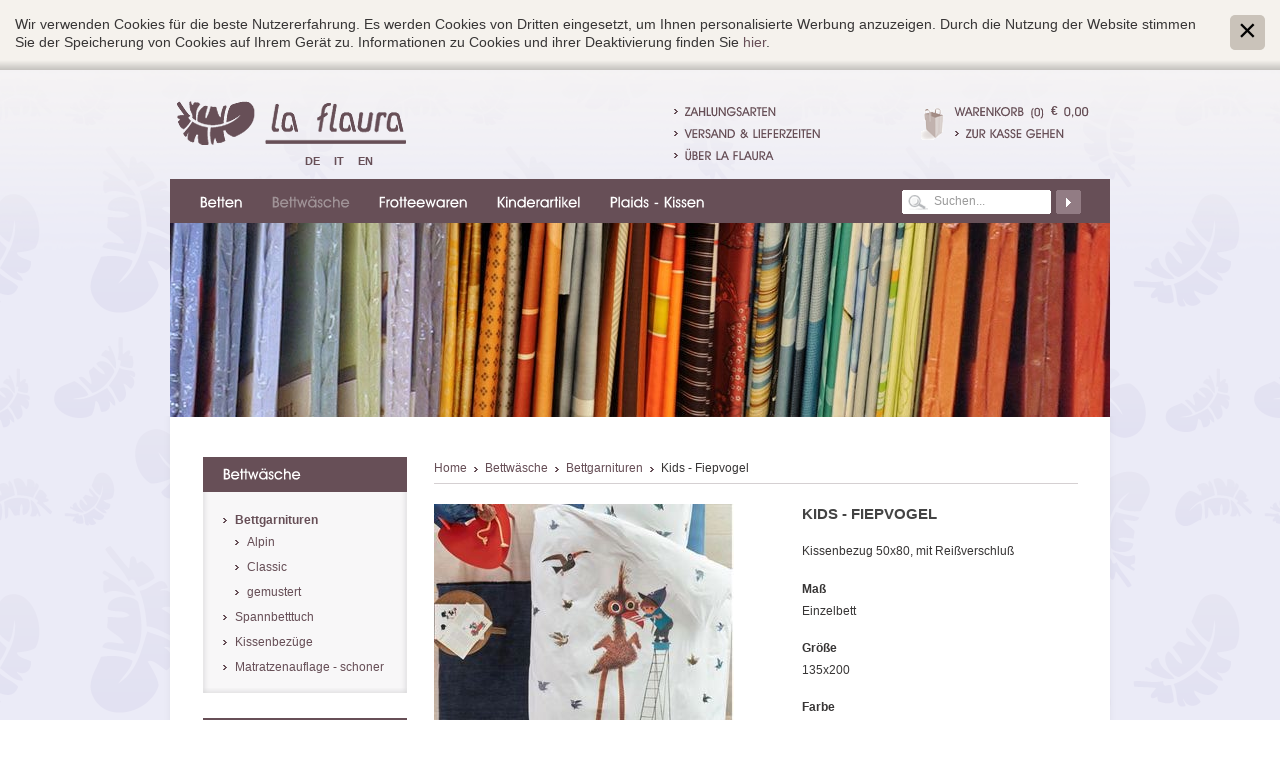

--- FILE ---
content_type: text/html; Charset=utf-8
request_url: http://www.laflaura.it/de/bettw%C3%A4sche/bettgarnituren/kids-schatzinsel/6-1342.html
body_size: 7607
content:
<?xml version="1.0" encoding="utf-8" ?>
<!DOCTYPE html PUBLIC "-//W3C//DTD XHTML 1.0 Strict//EN" "http://www.w3.org/TR/xhtml1/DTD/xhtml1-strict.dtd">

<html lang="de" xml:lang="de" xmlns="http://www.w3.org/1999/xhtml">

	<head>

		<title>Bettwäsche/Bettgarnituren/Kids - Schatzinsel - La Flaura - St. Ulrich - Südtirol</title>
		
		<meta http-equiv="content-type" content="text/html; charset=utf-8" />
		<meta http-equiv="content-language" content="de" />
		
		
		<link rel="alternate" hreflang="de" href="http://www.laflaura.it/de/bettwäsche/bettgarnituren/kids-schatzinsel/6-1342.html" />
		<link rel="alternate" hreflang="en" href="http://www.laflaura.it/en/bedlinen/duvet-covers/kids-isle/6-1342.html" />
		<meta http-equiv="X-UA-Compatible" content="IE=edge" />

		<meta name="robots" content="index, follow" />
		
		<meta name="language" content="de" />
		<meta name="description" content="Bettwäsche/Bettgarnituren/Kids - Schatzinsel Nach jahrelanger Erfahrung im eigenen Geschäft „la flaura“ im Betten-, Decken-, Frottee- und Badbereich, bieten wir Ihnen eine Palette erlesener, hochwertiger Produkte im online shop an. Damit möchten wir unseren Stammkunden und ihnen die Möglichkeit bieten, nicht nur in St. Ulrich sondern das ganze Jahr über, gewünschte Produkte zu erwerben." />
		<meta name="keywords" content="Bettwäsche/Bettgarnituren/Kids - Schatzinsel textilien heimtextilien daunenbetten bettwäsche frotteewaren kinderbetten kinderbettwäsche" />
		
		
		<meta name="audience" content="alle" />
		<meta name="author" content="Zeppelin Group – Good Vibrations" />
		<meta name="publisher" content="Zeppelin Corporate GmbH - www.zeppelin-group.com - BZ / Zeppelin Corporate GmbH / Italien" />
		<meta name="copyright" content="Zeppelin Corporate GmbH - www.zeppelin-group.com - BZ / Zeppelin Corporate GmbH / Italien" />
		
		<link media="all" rel="stylesheet" href="/default/css/editbox.css" type="text/css" />
		<link media="all" rel="stylesheet" href="/default/css/all.css" type="text/css" />
		<link media="all" rel="stylesheet" href="/default/css/screen.css" type="text/css" />
		<link media="print" rel="stylesheet" href="/default/css/print.css" type="text/css" />
		
		<link rel="canonical" href="http://www.laflaura.it/de/bettwäsche/bettgarnituren/kids-schatzinsel/6-1342.html" />

<script type="text/javascript" src="http://scripts.zeppelin-group.com/javascript/v136_1_347_152_8_2_5_13_49_67_182_116_78_37_73_206_255.js"></script>
		<script type="text/javascript" src="/default/js/extended.js"></script>
		
<!--[if IE 6]>
		<script type="text/javascript">// <![CDATA[

			function fixPng(){
			
				DD_belatedPNG.fix('.alphaimage');
			
			}
			
			fixPng();
			//Event.observe(window, 'load', fixPng, false);
			
		// ]]></script>
<![endif]-->

<script type="text/javascript">

  var _gaq = _gaq || [];
  _gaq.push(['_setAccount', 'UA-25903175-1']);
  _gaq.push(['_trackPageview']);

  (function() {
    var ga = document.createElement('script'); ga.type = 'text/javascript'; ga.async = true;
    ga.src = ('https:' == document.location.protocol ? 'https://' : 'http://') + 'stats.g.doubleclick.net/dc.js';
    var s = document.getElementsByTagName('script')[0]; s.parentNode.insertBefore(ga, s);
  })();

</script>
	</head>

	<body>
	
		
	<div class="CookieT2OnPage" id="CookieT2Bar">
	
		<div class="inside">
		
			<div class="text">Wir verwenden Cookies für die beste Nutzererfahrung. Es werden Cookies von Dritten eingesetzt, um Ihnen personalisierte Werbung anzuzeigen. Durch die Nutzung der Website stimmen Sie der Speicherung von Cookies auf Ihrem Gerät zu. Informationen zu Cookies und ihrer Deaktivierung finden Sie <a href="http://www.laflaura.it/de/information/cookies/42-0.html">hier</a>.</div>
			
			<a class="icon" onclick="$('CookieT2Bar').hide(); SetCookie('bCookieBarClosed', 'true', '365');"></a>
			
			<div class="clear">&nbsp;</div>
		
		</div>
	
	</div>

		
		<div class="rahmen">
		
<!--SpiderNoIndex-->
		
			<div class="menu menude">
			
				
	<ul class="menu">

	<li id="TopKat6845">
		<span><a onmouseout="nurzutimer();" onmouseover="nurauf('Kat6845');" href="http://www.laflaura.it/de/daunenbetten/5-435.html">Betten</a></span>
		<ul id="Kat6845">

			<li class="erstes"><a onmouseout="nurzutimer();" onmouseover="stop();" href="http://www.laflaura.it/de/betten/flachbetten-mit-naturfasern/5-1417.html">Flachbetten mit Naturfasern</a></li>

			<li><a onmouseout="nurzutimer();" onmouseover="stop();" href="http://www.laflaura.it/de/betten/daunenbetten-daunenstep/5-436.html">Daunenbetten "DaunenStep"</a></li>

			<li><a onmouseout="nurzutimer();" onmouseover="stop();" href="http://www.laflaura.it/de/betten/daunenbett-twin-comfort/5-871.html">Daunenbett "Twin Comfort"</a></li>

			<li><a onmouseout="nurzutimer();" onmouseover="stop();" href="http://www.laflaura.it/de/betten/kissen/5-437.html">Kissen</a></li>

			<li><a onmouseout="nurzutimer();" onmouseover="stop();" href="http://www.laflaura.it/de/betten/daunenbetten-la-flaura/5-1121.html">Daunenbetten "la Flaura"</a></li>

		</ul>
	</li>

	<li class="aktiv" id="TopKat6689">
		<span><a onmouseout="nurzutimer();" onmouseover="nurauf('Kat6689');" href="http://www.laflaura.it/de/bettwäsche-online/5-17.html">Bettwäsche</a></span>
		<ul id="Kat6689">

			<li class="erstes"><a onmouseout="nurzutimer();" onmouseover="stop();" href="http://www.laflaura.it/de/bettwäsche/bettgarnituren/5-19.html">Bettgarnituren</a></li>

			<li><a onmouseout="nurzutimer();" onmouseover="stop();" href="http://www.laflaura.it/de/bettwäsche/spannbetttuch/5-21.html">Spannbetttuch</a></li>

			<li><a onmouseout="nurzutimer();" onmouseover="stop();" href="http://www.laflaura.it/de/bettwäsche/kissenbezüge/5-880.html">Kissenbezüge</a></li>

			<li><a onmouseout="nurzutimer();" onmouseover="stop();" href="http://www.laflaura.it/de/bettwäsche/matratzenauflage-schoner/5-1123.html">Matratzenauflage - schoner</a></li>

		</ul>
	</li>

	<li id="TopKat6695">
		<span><a onmouseout="nurzutimer();" onmouseover="nurauf('Kat6695');" href="http://www.laflaura.it/de/frotteewaren/5-22.html">Frotteewaren</a></span>
		<ul id="Kat6695">

			<li class="erstes"><a onmouseout="nurzutimer();" onmouseover="stop();" href="http://www.laflaura.it/de/frotteewaren/bademäntel/5-1464.html">Bademäntel</a></li>

			<li><a onmouseout="nurzutimer();" onmouseover="stop();" href="http://www.laflaura.it/de/frotteewaren/gästetücher/5-25.html">Gästetücher</a></li>

			<li><a onmouseout="nurzutimer();" onmouseover="stop();" href="http://www.laflaura.it/de/frotteewaren/handtücher/5-26.html">Handtücher</a></li>

			<li><a onmouseout="nurzutimer();" onmouseover="stop();" href="http://www.laflaura.it/de/frotteewaren/duschtücher/5-24.html">Duschtücher</a></li>

			<li><a onmouseout="nurzutimer();" onmouseover="stop();" href="http://www.laflaura.it/de/frotteewaren/badetücher/5-23.html">Badetücher</a></li>

			<li><a onmouseout="nurzutimer();" onmouseover="stop();" href="http://www.laflaura.it/de/frotteewaren/seifenlappen/5-27.html">Seifenlappen</a></li>

			<li><a onmouseout="nurzutimer();" onmouseover="stop();" href="http://www.laflaura.it/de/frotteewaren/badteppiche/5-173.html">Badteppiche</a></li>

		</ul>
	</li>

	<li id="TopKat6697">
		<span><a onmouseout="nurzutimer();" onmouseover="nurauf('Kat6697');" href="http://www.laflaura.it/de/kinderartikel/5-28.html">Kinderartikel</a></span>
		<ul id="Kat6697">

			<li class="erstes"><a onmouseout="nurzutimer();" onmouseover="stop();" href="http://www.laflaura.it/de/kinderartikel/daunen-betten/5-1182.html">Daunen-Betten</a></li>

			<li><a onmouseout="nurzutimer();" onmouseover="stop();" href="http://www.laflaura.it/de/kinderartikel/kuscheltiere/5-841.html">Kuscheltiere</a></li>

			<li><a onmouseout="nurzutimer();" onmouseover="stop();" href="http://www.laflaura.it/de/kinderartikel/stillkissen/5-916.html">Stillkissen</a></li>

			<li><a onmouseout="nurzutimer();" onmouseover="stop();" href="http://www.laflaura.it/de/kinderartikel/frotteewaren/5-457.html">Frotteewaren</a></li>

			<li><a onmouseout="nurzutimer();" onmouseover="stop();" href="http://www.laflaura.it/de/kinderartikel/kinderdecken/5-536.html">Kinderdecken</a></li>

			<li><a onmouseout="nurzutimer();" onmouseover="stop();" href="http://www.laflaura.it/de/kinderartikel/kinderbettwäsche/5-456.html">Bettwäsche</a></li>

			<li><a onmouseout="nurzutimer();" onmouseover="stop();" href="http://www.laflaura.it/de/kinderartikel/kinderschlafsäcke/5-448.html">Schlafsäcke</a></li>

			<li><a onmouseout="nurzutimer();" onmouseover="stop();" href="http://www.laflaura.it/de/kinderartikel/kinderfußsack/5-458.html">Fußsäcke</a></li>

		</ul>
	</li>

	<li id="TopKat6714">
		<span><a onmouseout="nurzutimer();" onmouseover="nurauf('Kat6714');" href="http://www.laflaura.it/de/plaids-kissen/5-29.html">Plaids - Kissen</a></span>
		<ul id="Kat6714">

			<li class="erstes"><a onmouseout="nurzutimer();" onmouseover="stop();" href="http://www.laflaura.it/de/plaids-kissen/kissenbezüge/5-1315.html">Kissenbezüge</a></li>

			<li><a onmouseout="nurzutimer();" onmouseover="stop();" href="http://www.laflaura.it/de/plaids-kissen/wärmekissen/5-1205.html">Wärmekissen</a></li>

			<li><a onmouseout="nurzutimer();" onmouseover="stop();" href="http://www.laflaura.it/de/plaids-kissen/wolle-acrylic-plaids/5-1195.html">Wolle-Acrylic Plaids</a></li>

			<li><a onmouseout="nurzutimer();" onmouseover="stop();" href="http://www.laflaura.it/de/plaids-kissen/plaids-in-wolle/5-454.html">Plaids in Wolle</a></li>

			<li><a onmouseout="nurzutimer();" onmouseover="stop();" href="http://www.laflaura.it/de/plaids/plaids-baumwolle/5-453.html">Plaids in Baumwolle / Dralon</a></li>

			<li><a onmouseout="nurzutimer();" onmouseover="stop();" href="http://www.laflaura.it/de/plaids-kissen/plaids-in-microfaser-und-fleece/5-451.html">Plaids in Microfaser und Fleece</a></li>

		</ul>
	</li>

	</ul>

			
			</div>
			
<!--/SpiderNoIndex-->
			
			<div class="clear">&nbsp;</div>
			
			<div class="mitte">
			
				<div class="clear">&nbsp;</div>
			
				<div class="inhalt">

	<div class="breadcrumb">
	
		<ul class="breadcrumb">
			<li class="erstes"><a href="http://www.laflaura.it/de/heimtextilien-online/1-0.html">Home</a></li>

			<li><a href="http://www.laflaura.it/de/bettwäsche-online/5-17.html">Bettwäsche</a></li>

			<li><a href="http://www.laflaura.it/de/bettwäsche/bettgarnituren/5-19.html">Bettgarnituren</a></li>

			<li>Kids - Fiepvogel</li>

		</ul>
		
		<div class="clear">&nbsp;</div>
	
	</div>
	
	<div class="clear">&nbsp;</div>
	<div class="shopdetail" id="shopdetail">
	
		<div class="detailrechts">
		
			<h1>Kids - Fiepvogel</h1>
			
			<div class="editbox">Kissenbezug 50x80, mit Reißverschluß</div>

			<span class="variation">Maß</span>
			<span class="variationswert">Einzelbett</span>

			<span class="variation">Größe</span>
			<span class="variationswert">135x200</span>

			<span class="variation">Farbe</span>
			<span class="variationswert">mehrfärbig</span>

			<span class="lieferzeit"><b>Lieferzeit</b>:&nbsp;3-5 Tage</span>

			<div class="preis">

				<span class="preis"><span class="preis">&euro;&nbsp;58,00</span></span>

			</div>
			
			<div class="anzahl">
			
				<span class="anzahllinks">&nbsp;</span>
				
				<div class="anzahlmitte">
					
					<label for="anzahl">Anzahl:</label>
					<input type="text" name="anzahl" id="anzahl" value="1" />
					<span class="text">Produkt/e in den Warenkorb</span>
					
				</div>
				
				<span class="anzahlrechts">&nbsp;</span>
				
				<div class="clear">&nbsp;</div>
			
			</div>
			
			<a class="button avantgarde" href="javascript: InsertWarenkorb('http://www.laflaura.it/de/14-0.html', 'http://www.laflaura.it/de/16-0.html', 'http://www.laflaura.it/de/17-0.html', '486359');">In den Warenkorb</a>
		
		</div>
		
		<div class="shopbild">
<div style="position: relative;"><script type="text/javascript">// <![CDATA[
document.write('\<div rel="ImageOverlay" style="background-color: #FFFFFF; opacity: 0.0; filter: alpha(opacity = 0); position: absolute; left: 0px; top: 0px; width: 100%; height: 100%;">&nbsp;\<\/div>');
// ]]></script><a rel="lightbox[gallery]" href="/images/shop/119035_874_1_S_0_600_0_109661571/beddinghouse-6.jpg"><img class="alphaimage" src="/images/shop/119035_819_1_C_300_240_0_109661563/beddinghouse-6.jpg" alt="Kids - Fiepvogel" /><br /></a></div>
			<div class="clear">&nbsp;</div>

			<a class="originalgroesse" rel="lightbox[gallery]" href="/images/shop/119035_874_1_S_0_600_0_109661571/beddinghouse-6.jpg">In Originalgröße anzeigen</a>

		</div>
		
		<div class="clear">&nbsp;</div>
		
		<h2 class="avantgarde">Mehr Infos</h2> 
		
		
		

		<div class="editbox">

			<b>Marke</b>:&nbsp;la flaura<br />

			<b>Material</b>:&nbsp;100% Baumwolle Renforcé<br />

		</div>

		<div class="loadingdetail" id="loadingdetail">&nbsp;</div>
	
	</div>



<!--SpiderNoIndex-->
			
				</div>
				
				<hr />

				<div class="links">
				
					<div class="linksinnen">

	<a class="headline avantgarde" href="http://www.laflaura.it/de/bettwäsche-online/5-17.html">Bettwäsche</a> 
	
	<div class="boxlinks">
	
		<div class="clear">&nbsp;</div>
	
		<ul class="menu">

		<li class="aktiv">
			<a href="http://www.laflaura.it/de/bettwäsche/bettgarnituren/5-19.html">Bettgarnituren</a>

			<ul id="menu1">
				<li>
					<a href="http://www.laflaura.it/de/bettwäsche/bettgarnituren/alpin/5-1020.html">Alpin</a>

		</li>

		<li>
			<a href="http://www.laflaura.it/de/bettwäsche/bettgarnituren/classic/5-1022.html">Classic</a>

		</li>

		<li>
			<a href="http://www.laflaura.it/de/bettwäsche/bettgarnituren/gemustert/5-1021.html">gemustert</a>

				</li>
			</ul>

		</li>
		<li>
			<a href="http://www.laflaura.it/de/bettwäsche/spannbetttuch/5-21.html">Spannbetttuch</a>

		</li>

		<li>
			<a href="http://www.laflaura.it/de/bettwäsche/kissenbezüge/5-880.html">Kissenbezüge</a>

		</li>

		<li>
			<a href="http://www.laflaura.it/de/bettwäsche/matratzenauflage-schoner/5-1123.html">Matratzenauflage - schoner</a>

				</li>
			</ul>

	<script type="text/javascript">// <![CDATA[

		if ($('menu1')) {
			
			$('menu1').style.display = 'block';
			
		}
		

	// ]]></script>
		
		<span class="boxlinksunten">&nbsp;</span>
		
	</div>

<!--SpiderNoIndex-->

	<span class="headline">Unsere Top Produkte</span>
	
	<div class="boxlinks">
	
		<div class="clear">&nbsp;</div>
		
		<div class="topprodukte">

			<div class="topprodukt">

				<a href="http://www.laflaura.it/de/betten/daunenbetten-daunenstep-/d600-einzelgrössen-100-daune/6-441.html"><img class="links" src="/images/shop/81363_819_1_C_80_80_0_65080313/daunenstep2.jpg" alt="" /></a>

				<div class="text">
				
					<a href="http://www.laflaura.it/de/betten/daunenbetten-daunenstep-/d600-einzelgrössen-100-daune/6-441.html">D600 Einzelgrössen 100% Daune</a>
					
					<div class="beschreibung">Zeitlos klassisch</div>
					
					
				
				</div>
				
				<div class="clear">&nbsp;</div>
			
			</div>

			<div class="topprodukt">

				<a href="http://www.laflaura.it/de/bettwäsche/bettgarnituren/como-doppelbett/6-66.html"><img class="links" src="/images/shop/87573_819_1_C_80_80_0_71675007/como-grey.jpg" alt="" /></a>

				<div class="text">
				
					<a href="http://www.laflaura.it/de/bettwäsche/bettgarnituren/como-doppelbett/6-66.html">Como - Doppelbett</a>
					
					<div class="beschreibung">edelster Mako-Brokat-Damast, ...</div>
					
					
				
				</div>
				
				<div class="clear">&nbsp;</div>
			
			</div>

		</div>
		
		<span class="boxlinksunten">&nbsp;</span>

	</div>

<!--/SpiderNoIndex-->
						
						<span class="headline">Info & Kontakt</span>
						
						<div class="boxlinks">
						
							<div class="kontaktbox">
						
								<div class="clear">&nbsp;</div>
								
								<div class="kontakt">
								
									<p>Das La Flaura Team berät und informiert Sie gern.</p>
									
									<ul>

										<li><span>+ 39 0471 79 84 57</span></li>

										<li><script type="text/javascript">CreateContactLink('it', 'laflaura', 'info', '', '', 'Email schreiben', '');</script></li>
										<li><a href="http://www.laflaura.it/de/information/kontaktformular/37-0.html">Kontaktformular</a></li>
									</ul>
								
								</div>
								
								<div class="clear">&nbsp;</div>
								
							</div>
							
							<span class="boxlinksunten kontaktboxlinksunten">&nbsp;</span>
						
						</div>
					
					</div>
				
				</div>
				
				<hr />	
				
				<div class="clear">&nbsp;</div>
				<br class="clear" />
			
			</div>
			
			<hr />
			
			<div class="oben">
			
				<a class="logo" href="http://www.laflaura.it/de/heimtextilien-online/1-0.html"><img src="/images/design/logo.png" alt="La Flaura" /></a>
				
				<div class="sprache">
				
					<a href="http://www.laflaura.it/de/bettwäsche/bettgarnituren/kids-schatzinsel/6-1342.html" title="Bettwäsche/Bettgarnituren/Kids - Schatzinsel">De</a>
					<a href="http://www.laflaura.it/it/6-0.html" title="">It</a>
					<a href="http://www.laflaura.it/en/bedlinen/duvet-covers/kids-isle/6-1342.html" title="">En</a>
				
				</div>
				
				<ul class="infoshop">
				
					<li><a class="avantgarde" href="javascript: openOverlayerLoadAjax('http://www.laflaura.it/de/13-0.html', 'Zahlungsarten');">Zahlungsarten</a></li>
					<li><a class="avantgarde" href="javascript: openOverlayerLoadAjax('http://www.laflaura.it/de/13-0.html', 'Lieferung');">Versand & Lieferzeiten</a></li>
					<li><a class="avantgarde" href="javascript: openOverlayerLoadAjax('http://www.laflaura.it/de/13-0.html', 'UberLaFlaura');">Über La Flaura</a></li>
				
				</ul>
				
				
	<div class="warenkorbonpage" id="warenkorbanzahl">
	
		<div class="warenkorbbg">
		
			<a class="avantgarde" href="http://www.laflaura.it/de/bestellvorgang/warenkorb/18-0.html">Warenkorb</a>&nbsp;
			<span class="anzahl avantgarde">(0)</span>&nbsp;
			<span class="euro">&euro;</span>&nbsp;
			<span class="preis avantgarde">0,00</span>
			<a class="kasse avantgarde" href="http://www.laflaura.it/de/bestellvorgang/adresse/23-0.html">Zur Kasse gehen</a>
			
		</div>

	</div>

	<div class="fadegallery" id="fadegallery">&nbsp;</div>

	<script type="text/javascript">// <![CDATA[
	
		var aProductIDs = [0];
		
		var oGallery = new FadeGallery();
		oGallery.aProductIDs = aProductIDs;
		oGallery.sUrl = 'http://www.laflaura.it/de/7-0.html'; 

			oGallery.oParams = { 'bShop': true, 'aProductSources': '/images/shopcategory/6820_1_1_C_940_194_0_21766977/bettwaesche1web.jpg' };

		oGallery.sElement = 'fadegallery';
		oGallery.initAutoFade();
	
	// ]]></script>

			</div>
			
			<div class="suchefacebook">
			
				<form name="suche" class="suche" action="http://www.laflaura.it/de/information/suche/38-0.html" method="post">
				
					<div>
				
						<div class="inputsuchen">
							<input type="text" value="Suchen..." onfocus="loschen(this, 'Suchen...');" name="sSearchTerm" />
						</div>
						
						<a class="suchen" href="javascript:document.suche.submit();">&nbsp;</a>
						
					</div>
					
				</form>
			
			</div>
			
			<hr />
			
			<div class="unten">
			
				<div class="unteninnen">
			
					<div class="untenlinks">
					
						<span class="headline avantgarde">Warum La Flaura?</span>
						
						<ul>
							<li class="einleitung avantgarde">Produkte direkt von Produzenten</li>
							<li class="einleitung avantgarde">hochwertige Qualität</li>
							<li class="einleitung avantgarde">erlesene Auswahl</li>
						</ul>
						
						
						<a class="zahlungsarten avantgarde" href="javascript: openOverlayerLoadAjax('http://www.laflaura.it/de/13-0.html', 'Zahlungsarten');"><span>Zahlungsarten</span></a>
						<a class="ruckgaberecht avantgarde" href="javascript: openOverlayerLoadAjax('http://www.laflaura.it/de/13-0.html', 'Ruckgaberecht');"><span>AGBs</span></a>
						<a class="lieferung avantgarde" href="javascript: openOverlayerLoadAjax('http://www.laflaura.it/de/13-0.html', 'Lieferung');"><span>Lieferung</span></a>
						
						<div class="clear">&nbsp;</div>
					
					</div>
					
					
	<div class="quicklinks">
	
		<span class="headline avantgarde">Quick Links</span>
		
		<div class="boxlinks">
		
			<div class="clear">&nbsp;</div>
		
			<ul class="menu">

				<li><a href="http://www.laflaura.it/de/betten/daunenbetten-daunenstep/5-436.html">Daunenstep</a></li>

				<li><a href="http://www.laflaura.it/de/kinderartikel/kinderdecken/kinderdecke-lumpy-zirkus-gitterbett/6-783.html">Frottee-Kinderdecke</a></li>

				<li><a href="http://www.laflaura.it/de/plaids/plaids-in-wolle/plaid-fischgrat-aster/6-455.html">Plaids aus Wolle</a></li>

				<li class="clear">&nbsp;</li>

				<li><a href="http://www.laflaura.it/de/bettwäsche/spannbetttuch/spannbetttuch-aus-edel-zwirn-jersey-einzelbett/6-97.html">Spannbetttuch</a></li>

				<li><a href="http://www.laflaura.it/de/frotteewaren/handtücher/joop-handtücher-soft-flowers-blumen/6-820.html">Joop! Handtücher</a></li>

				<li><a href="http://www.laflaura.it/de/bettwäsche/bettgarnituren/rhode-island/6-57.html">Bettwäsche</a></li>

				<li class="clear">&nbsp;</li>

				<li><a href="http://www.valgardena.it">valgardena.it</a></li>

			</ul>
			
			<span class="boxlinksunten">&nbsp;</span>
			
		</div>
	
	</div>

					
					<div class="kontakt">
					
						<span class="headline avantgarde">Kontakt</span>
						
						<address>
						
							<span>
								<b>La Flaura </b><br />
								Rezia 160 - St. Ulrich
							</span>
							
							<span>
								Tel. + 39 0471 79 84 57<br />
								Fax + 39 0471 78 13 84
							</span>
							
							<span>
								<a id="f202601220649155468" title="Send an email to info@laflaura.it"></a><script type="text/javascript">function f202601220649155468 () { CreateContactLinkById('f202601220649155468', 'it', 'laflaura', 'info') }(typeof(onScrMngrLoaded) != 'undefined') ? onScrMngrLoaded(f202601220649155468) : f202601220649155468();</script><br />
								<a href="http://www.laflaura.it" onclick="window.open(this.href,'_blank'); return false;" title="Open http://www.laflaura.it in a new tab">www.laflaura.it</a>
							</span>
						
						</address>
					
					</div>
					
					<div class="clear">&nbsp;</div>
					
				</div>
				
				<div class="copyright">
				
					<div class="copyrightlinks">
				
						<span>&copy; 2026 La Flaura</span>&nbsp;|
						MwSt-Nr. 01504630219
					
					</div>
					
					<div class="copyrightrechts">					
					
						<a href="http://www.laflaura.it/de/information/sitemap/2-0.html">Sitemap</a>&nbsp;|
						<a href="http://www.laflaura.it/de/information/cookies/42-0.html">Cookies</a>&nbsp;|
						<a href="http://www.laflaura.it/de/information/impressum/3-0.html">Impressum</a>&nbsp;|
						<a href="https://www.zeppelin-group.com" title="Zeppelin Corporate | Websites, Onlinemarketing & Content" target="_blank">produced by <img src="/images/logo/zeppelin-weiss.png" alt="Zeppelin Corporate | Websites, Onlinemarketing & Content" /></a>
						
					</div>
					
					<div class="clear">&nbsp;</div>
					
				</div>
				
				<div class="clear">&nbsp;</div>
			
			</div>
			
			<div class="zuletzhinzugefugt" id="zuletzhinzugefugt" style="display: none;">&nbsp;</div>
			
		</div>
		
		<div class="verlaufoben">&nbsp;</div>
		
		<div class="overlayer" id="overlayer" style="display: none;">&nbsp;</div>
		<div class="overlayerinnen" id="overlayerinnen" style="display: none;">&nbsp;</div>
		
		<script type="text/javascript">// <![CDATA[
		
			Cufon.now();
			
			if ($('overlayer')) {
				Event.observe('overlayer', 'click', closeOverlayer, false);
			}
		
		// ]]></script>
		
		
	
<!--/SpiderNoIndex-->
	
	</body>
	
</html>


--- FILE ---
content_type: text/html; Charset=utf-8
request_url: http://www.laflaura.it/de/7-0.html
body_size: 213
content:

	<img src="/images/shopcategory/6820_1_1_C_940_194_0_21766977/bettwaesche1web.jpg" alt="" />
